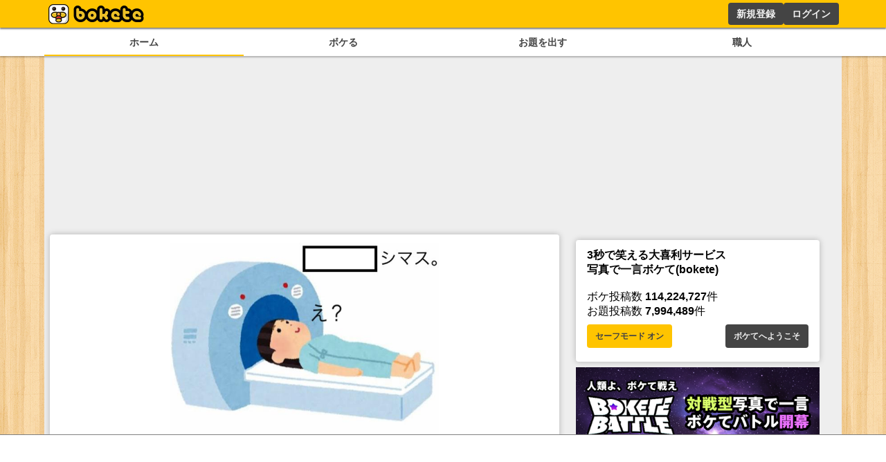

--- FILE ---
content_type: text/html; charset=utf-8
request_url: https://www.google.com/recaptcha/api2/aframe
body_size: 267
content:
<!DOCTYPE HTML><html><head><meta http-equiv="content-type" content="text/html; charset=UTF-8"></head><body><script nonce="E-akp7ZAbs7M64hy1ymYRQ">/** Anti-fraud and anti-abuse applications only. See google.com/recaptcha */ try{var clients={'sodar':'https://pagead2.googlesyndication.com/pagead/sodar?'};window.addEventListener("message",function(a){try{if(a.source===window.parent){var b=JSON.parse(a.data);var c=clients[b['id']];if(c){var d=document.createElement('img');d.src=c+b['params']+'&rc='+(localStorage.getItem("rc::a")?sessionStorage.getItem("rc::b"):"");window.document.body.appendChild(d);sessionStorage.setItem("rc::e",parseInt(sessionStorage.getItem("rc::e")||0)+1);localStorage.setItem("rc::h",'1768677894383');}}}catch(b){}});window.parent.postMessage("_grecaptcha_ready", "*");}catch(b){}</script></body></html>

--- FILE ---
content_type: application/javascript; charset=UTF-8
request_url: https://bokete.jp/_next/static/chunks/8750-de3b68a9c48afb49.js
body_size: 2758
content:
(self.webpackChunk_N_E=self.webpackChunk_N_E||[]).push([[8750],{2584:function(e,t,n){"use strict";n.d(t,{h:function(){return s}});var i=n(5893);n(7294);var a=n(9008),o=n.n(a),l=n(1163);let s=e=>{let{title:t,description:n,ogType:a,imgUrl:s,unchangedTitle:d}=e,r=(0,l.useRouter)(),c="".concat("https://bokete.jp").concat(r.asPath),g=d?t:"".concat(t," - ボケて"),p="ボケて（bokete）は、国内最大級のお笑いWebサービスです。3秒で笑えるコンテンツが生まれ続けています。";return(0,i.jsxs)(o(),{children:[(0,i.jsx)("title",{children:g}),(0,i.jsx)("link",{href:c,rel:"canonical"}),(0,i.jsx)("meta",{name:"twitter:card",content:"summary_large_image"}),(0,i.jsx)("meta",{property:"og:image",content:null!=s?s:"https://bokete.jp/images/logo_big.png"}),(0,i.jsx)("meta",{property:"og:title",content:g}),(0,i.jsx)("meta",{property:"og:url",content:c}),(0,i.jsx)("meta",{name:"description",content:null!=n?n:p}),(0,i.jsx)("meta",{property:"og:description",content:null!=n?n:p}),(0,i.jsx)("meta",{property:"og:type",content:null!=a?a:"article"}),(0,i.jsx)("meta",{property:"al:ios:app_store_id",content:"563446587"}),(0,i.jsx)("meta",{property:"al:ios:app_name",content:"ボケて"}),(0,i.jsx)("meta",{property:"al:android:package",content:"jp.bokete.app.android"}),(0,i.jsx)("meta",{property:"al:android:app_name",content:"ボケて"}),(0,i.jsx)("meta",{property:"fb:app_id",content:"213278915514667"}),(0,i.jsx)("meta",{name:"twitter:site",content:"@boketejp"}),(0,i.jsx)("meta",{name:"twitter:creator",content:"@boketejp"}),(0,i.jsx)("meta",{name:"twitter:app:country",content:"JP"}),(0,i.jsx)("meta",{name:"twitter:app:id:iphone",content:"563446587"}),(0,i.jsx)("meta",{name:"twitter:app:id:googleplay",content:"jp.bokete.app.android"}),(0,i.jsx)("meta",{name:"twitter:image:width",content:"491"}),(0,i.jsx)("meta",{name:"twitter:image:height",content:"600"}),(0,i.jsx)("meta",{property:"al:ios:url",content:"bokete://top"}),(0,i.jsx)("meta",{property:"al:android:url",content:"bokete://top"}),(0,i.jsx)("meta",{name:"twitter:title",content:g}),(0,i.jsx)("meta",{name:"twitter:url",content:c}),(0,i.jsx)("meta",{name:"twitter:image",content:null!=s?s:"https://bokete.jp/images/logo_big.png"}),(0,i.jsx)("meta",{property:"article:publisher",content:"https://www.facebook.com/bokete.jp"}),(0,i.jsx)("meta",{name:"google-site-verification",content:"F6a2GykLLIX5Mut7iyqTcP3rIfwAI5eb52dXPGbIkWA"})]})}},338:function(e,t,n){"use strict";n.d(t,{V:function(){return a}});var i=n(5893);let a=e=>{let{children:t,style:n,...a}=e;return(0,i.jsx)("h1",{style:{borderBottom:"solid #444 2px",color:"#444",display:"inline-block",marginBottom:".5rem",padding:".1rem .5rem",...n},...a,children:t})}},4674:function(e,t,n){"use strict";var i=n(5893),a=n(7294),o=n(7157),l=n(8583),s=n(9384),d=n(5152),r=n.n(d),c=n(4298),g=n.n(c),p=n(8181);let h=r()(()=>n.e(5721).then(n.bind(n,5721)),{loadableGenerated:{webpack:()=>[5721]},ssr:!1}),m=r()(()=>n.e(3440).then(n.bind(n,3440)),{loadableGenerated:{webpack:()=>[3440]},ssr:!1});t.Z=e=>{let{bokeList:t}=e,n=(0,l.Dv)(s.Tw),[d,r]=(0,l.KO)(s.pX),{isNeedLoad:c,setNeedLoad:u}=(0,p.$)();(0,a.useEffect)(()=>{let e=!0;try{"undefined"!=typeof localStorage&&null!==localStorage&&void 0!==localStorage.getItem&&null!==localStorage.getItem("safemode")&&(e="true"===localStorage.getItem("safemode"))}catch(e){}r(e)},[r]),(0,a.useEffect)(()=>{c?(window.adCleanUp&&window.adCleanUp(),window.adInitialize&&window.adInitialize(),window.adInstExec&&window.adInstExec()):u(!0)},[]);let x=e=>e%12==0&&e>0?(0,i.jsxs)("div",{style:{display:"flex",flexDirection:"row",justifyContent:"space-between",alignItems:"center"},children:[(0,i.jsx)(h,{tag_id:"bokete_boke_list",style:{width:300,height:250},children:(0,i.jsx)("div",{id:"div-gpt-ad-1748425093890-0",children:(0,i.jsx)(g(),{async:!0,children:"\n            googletag.cmd.push(function() { googletag.display('div-gpt-ad-1748425093890-0'); });\n            "})})}),(0,i.jsx)(h,{tag_id:"bokete_boke_list",style:{width:300,height:250},children:(0,i.jsx)("div",{id:"div-gpt-ad-1748425123794-0",style:{minWidth:"300px",minHeight:"250px"},children:(0,i.jsx)(g(),{async:!0,children:"\n            googletag.cmd.push(function() { googletag.display('div-gpt-ad-1748425123794-0'); });\n            "})})})]}):e%9==0&&e>0?(0,i.jsxs)("div",{style:{display:"flex",flexDirection:"row",justifyContent:"space-evenly",alignItems:"center"},children:[(0,i.jsx)(h,{tag_id:"bokete_boke_list",style:{width:300,height:250},children:(0,i.jsx)("div",{id:"div-gpt-ad-1748425026176-0",children:(0,i.jsx)(g(),{async:!0,children:"\n            googletag.cmd.push(function() { googletag.display('div-gpt-ad-1748425026176-0'); });\n            "})})}),(0,i.jsx)(h,{tag_id:"bokete_boke_list",style:{width:300,height:250},children:(0,i.jsx)("div",{id:"div-gpt-ad-1748425061473-0",children:(0,i.jsx)(g(),{async:!0,children:"\n            googletag.cmd.push(function() { googletag.display('div-gpt-ad-1748425061473-0'); });\n            "})})})]}):e%6==0&&e>0?(0,i.jsxs)("div",{style:{display:"flex",flexDirection:"row",justifyContent:"space-evenly",alignItems:"center"},children:[(0,i.jsx)(h,{tag_id:"bokete_boke_list",style:{width:300,height:250},children:(0,i.jsx)("div",{id:"div-gpt-ad-1748424948240-0",children:(0,i.jsx)(g(),{async:!0,children:"\n            googletag.cmd.push(function() { googletag.display('div-gpt-ad-1748424948240-0'); });\n            "})})}),(0,i.jsx)(h,{tag_id:"bokete_boke_list",style:{width:300,height:250},children:(0,i.jsx)("div",{id:"div-gpt-ad-1748424998166-0",children:(0,i.jsx)(g(),{async:!0,children:"\n            googletag.cmd.push(function() { googletag.display('div-gpt-ad-1748424998166-0'); });\n            "})})})]}):e%3==0&&e>0?(0,i.jsxs)("div",{style:{display:"flex",flexDirection:"row",justifyContent:"space-evenly",alignItems:"center"},children:[(0,i.jsx)(h,{tag_id:"bokete_boke_list",style:{width:300,height:250},children:(0,i.jsx)("div",{id:"div-gpt-ad-1748424829563-0",children:(0,i.jsx)(g(),{async:!0,children:"\n            googletag.cmd.push(function() { googletag.display('div-gpt-ad-1748424829563-0'); });\n            "})})}),(0,i.jsx)(h,{tag_id:"bokete_boke_list",style:{width:300,height:250},children:(0,i.jsx)("div",{id:"div-gpt-ad-1748424866574-0",children:(0,i.jsx)(g(),{async:!0,children:"\n            googletag.cmd.push(function() { googletag.display('div-gpt-ad-1748424866574-0'); });\n            "})})})]}):null,j=e=>e%9==0&&e>0?(0,i.jsx)(m,{tag_id:"bokete_boke_list",style:{maxWidth:"100%",height:600},children:(0,i.jsx)("div",{id:"div-gpt-ad-1748426098563-0",children:(0,i.jsx)(g(),{async:!0,children:"\n          googletag.cmd.push(function() { googletag.display('div-gpt-ad-1748426098563-0'); });\n          "})})}):e%6==0&&e>0?(0,i.jsx)(m,{tag_id:"bokete_boke_list",style:{maxWidth:"100%",height:600},children:(0,i.jsx)("div",{id:"div-gpt-ad-1748426063437-0",children:(0,i.jsx)(g(),{async:!0,children:"\n          googletag.cmd.push(function() { googletag.display('div-gpt-ad-1748426063437-0'); });\n          "})})}):e%3==0&&e>0?(0,i.jsx)(m,{tag_id:"bokete_boke_list",style:{maxWidth:"100%",height:600},children:(0,i.jsx)("div",{id:"div-gpt-ad-1748426027165-0",children:(0,i.jsx)(g(),{async:!0,children:"\n          googletag.cmd.push(function() { googletag.display('div-gpt-ad-1748426027165-0'); });\n          "})})}):null;return(0,i.jsx)(i.Fragment,{children:t.map((e,t)=>(0,i.jsxs)(i.Fragment,{children:[(0,i.jsx)("div",{style:{display:(null==n?void 0:n.find(t=>{var n;return t.targetUserId==e.userId||t.targetUserId==(null===(n=e.odai)||void 0===n?void 0:n.userId)}))||d&&e.unsafe?"none":"block"},children:(0,i.jsx)("div",{style:{margin:".5rem 0"},children:(0,i.jsx)(o.n,{boke:e})})},e.id),x(t),j(t)]}))})}},5763:function(e,t,n){"use strict";n.d(t,{T:function(){return s}});var i=n(5893),a=n(1163),o=n(5420),l=n.n(o);let s=e=>{let{path:t}=e,n=(0,a.useRouter)(),o=null!=t?t:n.asPath,s=[["/boke"],["/boke/popular/select","/boke/trend","/boke/hot","/boke/popular","/boke/legend"],["/matome/daily-select","/matome","/boke/collabo","/boke/pickup"]].findIndex(e=>e.includes(o));return(0,i.jsxs)("div",{className:l().container,children:[(0,i.jsx)("a",{href:"/boke",className:0==s?l().active:"",children:"新着"}),(0,i.jsx)("a",{href:"/boke/popular/select",className:1==s?l().active:"",children:"人気"}),(0,i.jsx)("a",{href:"/matome/daily-select",className:2==s?l().active:"",children:"特集"})]})}},5806:function(e,t,n){"use strict";n.d(t,{U:function(){return u}});var i=n(5893),a=n(7294),o=n(5531),l=n(4674),s=n(9519),d=n(5763),r=n(9384),c=n(8583),g=n(5843),p=n(7390),h=n(9579),m=n(338);let u=e=>{let{initialBokeList:t,duration:n,title:u,subMenu:x,...j}=e,[y,b]=(0,a.useState)(),k=(0,c.b9)(r.mK),v=(0,c.b9)(r.zK),[f,_]=(0,a.useState)();(0,a.useEffect)(()=>{(f||t!=y)&&(0,g.V)(async()=>{let{data:e}=await o.h.bokeRanking({...j,duration:n,limit:t.length,category:f});b(e)},v,k)},[f]),(0,a.useEffect)(()=>{b(t)},[t]);let w=async()=>{y&&(0,g.V)(async()=>{let{data:e}=await o.h.bokeRanking({...j,duration:n,limit:t.length,page:y.length/t.length+1,category:f});b([...y,...e])},v,k)};return(0,i.jsxs)(i.Fragment,{children:[(0,i.jsx)(d.T,{}),u&&(0,i.jsx)(m.V,{children:u}),x&&(0,i.jsx)(i.Fragment,{children:x}),(0,i.jsxs)(p.Ph,{onChange:e=>{let{target:{value:t}}=e;return _("全カテゴリー"==t?void 0:t)},children:[(0,i.jsx)("option",{children:"全カテゴリー"}),h.H.map(e=>(0,i.jsx)("option",{value:e,children:e},e))]}),y&&(0,i.jsxs)(i.Fragment,{children:[(0,i.jsx)(l.Z,{bokeList:y}),y.length<120&&(0,i.jsx)(s.Kk,{onClick:w,children:"さらに読み込む"})]})]})}},9579:function(e,t,n){"use strict";n.d(t,{H:function(){return i},Q:function(){return a}});let i=["バカ","シュール","お下劣","ブラック","身内","例え","その他"],a=["穴埋め","イラスト","写真","文字","その他"]},5420:function(e){e.exports={container:"menu_container__cnUX2",active:"menu_active__Yqpvx",tab:"menu_tab__Bb6LV"}}}]);

--- FILE ---
content_type: application/javascript; charset=utf-8
request_url: https://fundingchoicesmessages.google.com/f/AGSKWxVRV93gEnbDh9NIb-kbAZLKdqa7p2rA6YLBM_r-Ajwk9vtVw87YPRonDKGGs75xmz9iCX3qkzzHzU5_o2fqCryjFJoyepIokV9RbnupFvNW6Ik2psAwONuRUl76sQE-9NuvIgRoSw==?fccs=W251bGwsbnVsbCxudWxsLG51bGwsbnVsbCxudWxsLFsxNzY4Njc3ODk0LDgwMzAwMDAwMF0sbnVsbCxudWxsLG51bGwsW251bGwsWzcsNl0sbnVsbCxudWxsLG51bGwsbnVsbCxudWxsLG51bGwsbnVsbCxudWxsLG51bGwsMV0sImh0dHBzOi8vYm9rZXRlLmpwL2Jva2UvODMyMDUxNTUiLG51bGwsW1s4LCJNOWxrelVhWkRzZyJdLFs5LCJlbi1VUyJdLFsxNiwiWzEsMSwxXSJdLFsxOSwiMiJdLFsxNywiWzBdIl0sWzI0LCIiXSxbMjksImZhbHNlIl1dXQ
body_size: 113
content:
if (typeof __googlefc.fcKernelManager.run === 'function') {"use strict";this.default_ContributorServingResponseClientJs=this.default_ContributorServingResponseClientJs||{};(function(_){var window=this;
try{
var np=function(a){this.A=_.t(a)};_.u(np,_.J);var op=function(a){this.A=_.t(a)};_.u(op,_.J);op.prototype.getWhitelistStatus=function(){return _.F(this,2)};var pp=function(a){this.A=_.t(a)};_.u(pp,_.J);var qp=_.Zc(pp),rp=function(a,b,c){this.B=a;this.j=_.A(b,np,1);this.l=_.A(b,_.Nk,3);this.F=_.A(b,op,4);a=this.B.location.hostname;this.D=_.Dg(this.j,2)&&_.O(this.j,2)!==""?_.O(this.j,2):a;a=new _.Og(_.Ok(this.l));this.C=new _.bh(_.q.document,this.D,a);this.console=null;this.o=new _.jp(this.B,c,a)};
rp.prototype.run=function(){if(_.O(this.j,3)){var a=this.C,b=_.O(this.j,3),c=_.dh(a),d=new _.Ug;b=_.fg(d,1,b);c=_.C(c,1,b);_.hh(a,c)}else _.eh(this.C,"FCNEC");_.lp(this.o,_.A(this.l,_.Ae,1),this.l.getDefaultConsentRevocationText(),this.l.getDefaultConsentRevocationCloseText(),this.l.getDefaultConsentRevocationAttestationText(),this.D);_.mp(this.o,_.F(this.F,1),this.F.getWhitelistStatus());var e;a=(e=this.B.googlefc)==null?void 0:e.__executeManualDeployment;a!==void 0&&typeof a==="function"&&_.Qo(this.o.G,
"manualDeploymentApi")};var sp=function(){};sp.prototype.run=function(a,b,c){var d;return _.v(function(e){d=qp(b);(new rp(a,d,c)).run();return e.return({})})};_.Rk(7,new sp);
}catch(e){_._DumpException(e)}
}).call(this,this.default_ContributorServingResponseClientJs);
// Google Inc.

//# sourceURL=/_/mss/boq-content-ads-contributor/_/js/k=boq-content-ads-contributor.ContributorServingResponseClientJs.en_US.M9lkzUaZDsg.es5.O/d=1/exm=ad_blocking_detection_executable,kernel_loader,loader_js_executable/ed=1/rs=AJlcJMzanTQvnnVdXXtZinnKRQ21NfsPog/m=cookie_refresh_executable
__googlefc.fcKernelManager.run('\x5b\x5b\x5b7,\x22\x5b\x5bnull,\\\x22bokete.jp\\\x22,\\\x22AKsRol8vljCG4vBKg2kjbnx38GR35wGdZBTlVYLLpfcvCxryYKuhaFSlBtgvy9F2_IACDT2bektX3EQ9TXdzGzmv_w_mbec99cv8KjZXAtsXn-vZA7fvbSX5UQ2QoTIlSlMgo9JBzD3F3oRHRiqhv9qY6mAVyqtYMA\\\\u003d\\\\u003d\\\x22\x5d,null,\x5b\x5bnull,null,null,\\\x22https:\/\/fundingchoicesmessages.google.com\/f\/AGSKWxWlYS-OIXXKIWWMVb6W-7koeZ9va4XhV-2vk7x1nBLLKwkWLPs3CesLabOl8qxO-aDJSEd2ciELc8qRXjQPbZwhocaMTgXkq5PVPjpiPEeex52CCy7DY9ijHQE8P-OHgZ89eNhLcQ\\\\u003d\\\\u003d\\\x22\x5d,null,null,\x5bnull,null,null,\\\x22https:\/\/fundingchoicesmessages.google.com\/el\/AGSKWxXS9MjEFfuy9L7M-5lKHsDP4o4ru905Iyra0zF555O-P-gaxoQXQiLLEd8hQOC-ZTlQ9ZCQ-aUgYn6QJC6FYLm4ZnxEFN7arleqDM_gE7omWcAt23u5YuMbX2vOziCzMWeCgt6s5g\\\\u003d\\\\u003d\\\x22\x5d,null,\x5bnull,\x5b7,6\x5d,null,null,null,null,null,null,null,null,null,1\x5d\x5d,\x5b3,1\x5d\x5d\x22\x5d\x5d,\x5bnull,null,null,\x22https:\/\/fundingchoicesmessages.google.com\/f\/AGSKWxWMfvFKZG-Dh4kUSukmxOs3-pOYs3_J_fGrR66AWqpJuyWBlkV9aRYBahMNRJ1JssKVkdcrkAgP7-hdd8sbaTRDUwKMvPOFCYNlTiRhujMSQqALcaVg1KLOvwwWMq2sReRT2L-Pkg\\u003d\\u003d\x22\x5d\x5d');}

--- FILE ---
content_type: application/javascript; charset=utf-8
request_url: https://fundingchoicesmessages.google.com/f/AGSKWxXFKzU2f-4QPiVp-kBypFTeAn3CycFKuTXYxB1Nj5CHfhvYnNiJPqkn0VtHe1EI4gdE6_wZBbnsdlc9RXNBuQ0m9F6vAOKXy-g8UBUfcest8PnD_eN7XgIRiTLIPVLRkXy_8seiAPAirGW3chN_xmGF9FpzDcFIbjKwm0PHEhjeOvoFlEEHNQLL7k4E/_-ads.gif/adsinclude./testingad./ad/integral-/ads88.
body_size: -1289
content:
window['a2b14cda-1126-450a-bcee-0ddae20e506e'] = true;

--- FILE ---
content_type: application/javascript; charset=UTF-8
request_url: https://bokete.jp/_next/static/chunks/pages/boke/legend/select-df24b4ec505f7eb4.js
body_size: 580
content:
(self.webpackChunk_N_E=self.webpackChunk_N_E||[]).push([[5681],{6541:function(n,e,t){(window.__NEXT_P=window.__NEXT_P||[]).push(["/boke/legend/select",function(){return t(2629)}])},2629:function(n,e,t){"use strict";t.r(e),t.d(e,{__N_SSG:function(){return _}});var i=t(5893),r=t(5806),u=t(2584),_=!0;e.default=n=>{let{initialBokeList:e}=n,t="殿堂入りセレクトボケ";return(0,i.jsxs)(i.Fragment,{children:[(0,i.jsx)(u.h,{title:t,description:"殿堂入りのセレクトボケ（Flickr写真をお題にしたボケ）を集めたページです。"}),(0,i.jsx)(r.U,{initialBokeList:e,duration:"legend",photoType:"flickr",title:t})]})}}},function(n){n.O(0,[4288,7157,8750,2888,9774,179],function(){return n(n.s=6541)}),_N_E=n.O()}]);